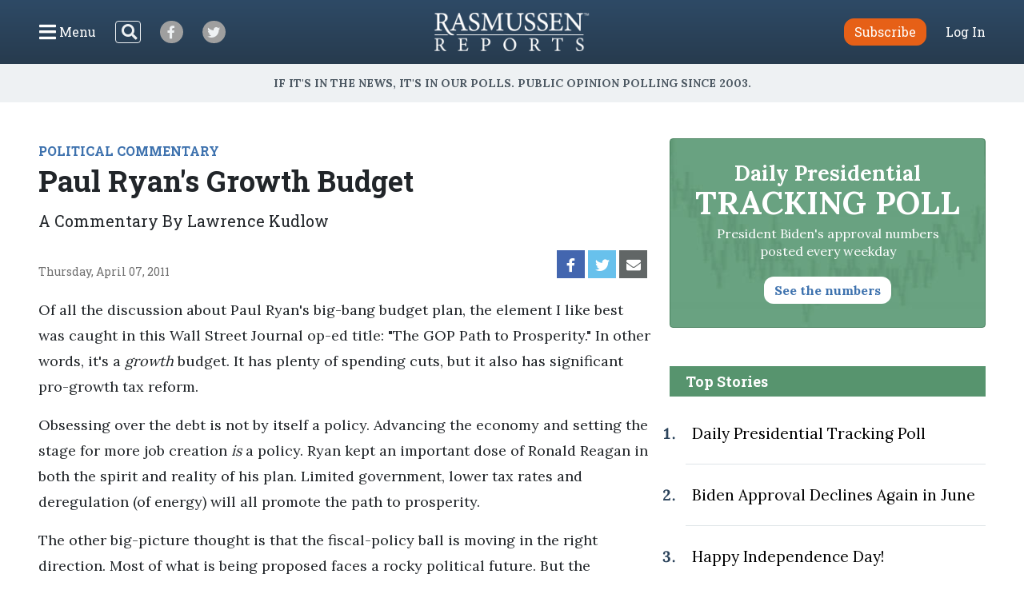

--- FILE ---
content_type: text/html; charset=UTF-8
request_url: https://www.rasmussenreports.com/public_content/political_commentary/commentary_by_lawrence_kudlow/paul_ryan_s_growth_budget
body_size: 27267
content:
<!doctype html>
<html lang="en">
    <head>
                <!-- Google Tag Manager -->
<script>(function(w,d,s,l,i){w[l]=w[l]||[];w[l].push({'gtm.start':
new Date().getTime(),event:'gtm.js'});var f=d.getElementsByTagName(s)[0],
j=d.createElement(s),dl=l!='dataLayer'?'&l='+l:'';j.async=true;j.src=
'https://www.googletagmanager.com/gtm.js?id='+i+dl;f.parentNode.insertBefore(j,f);
})(window,document,'script','dataLayer','GTM-W3GBJKR');</script>
<!-- End Google Tag Manager -->                                                                                                        <title>Paul Ryan's Growth Budget - Rasmussen Reports&reg;</title>

        <meta charset="utf-8">
<meta name="viewport" content="width=device-width, initial-scale=1, shrink-to-fit=no">
<link rel="icon" href="/bundles/rasmussen/images/favicon.ico">

<link href="https://fonts.googleapis.com/css2?family=Lora:wght@400;700&family=Open+Sans:wght@400;600&family=Roboto+Slab:wght@400;700&display=swap" rel="stylesheet">
    <link href="/css/730445a.css" rel="stylesheet" type="text/css">
                            <meta property="og:url" content="https://www.rasmussenreports.com/public_content/political_commentary/commentary_by_lawrence_kudlow/paul_ryan_s_growth_budget" />
    <meta property="og:type" content="article" />
    <meta property="og:title" content="Paul Ryan&#039;s Growth Budget" />
    <meta property="og:description" content="Of all the discussion about Paul Ryan&#039;s big-bang budget plan, the element I like best was caught in this Wall Street Journal op-ed title: &quot;The GOP Path to Prosperity.&quot; In other words, it&#039;s a growth budget. It has plenty of spending cuts, but it also has significant pro-growth tax reform.
" />
        <meta name="twitter:card" content="summary" />
    <meta name="twitter:site" content="Rasmussen_Poll" />
    <meta name="twitter:creator" content="Rasmussen_Poll" />
    <meta name="twitter:title" content="Paul Ryan&#039;s Growth Budget" />
    <meta name="twitter:description" content="Of all the discussion about Paul Ryan&#039;s big-bang budget plan, the element I like best was caught in this Wall Street Journal op-ed title: &quot;The GOP Path to Prosperity.&quot; In other words, it&#039;s a growth budget. It has plenty of spending cuts, but it also has significant pro-growth tax reform.
" />
                                            </head>
                                                    
    <body class="article">
                <!-- Google Tag Manager (noscript) -->
<noscript><iframe src="https://www.googletagmanager.com/ns.html?id=GTM-W3GBJKR" height="0" width="0" style="display:none;visibility:hidden"></iframe></noscript>
<!-- End Google Tag Manager (noscript) -->                <nav class="navbar d-flex flex-column py-lg-3 ">
    <div class="row no-gutters container-fluid px-lg-5 mx-auto h-100">
        <div class="col-4 col-xl-5 d-flex justify-content-start align-items-center">
            <button class="navbar-toggler menu-btn mr-2 d-flex align-items-center collapsed h-100" type="button" data-toggle="collapse" data-target="#menuContent" aria-controls="menuContent" aria-expanded="false" aria-label="Click to display the Menu" tabindex="0">
            	<i class="icon-bars"></i><span class="d-none d-lg-inline ml-1">Menu</span>
            </button>
            <form method="get" action="/search" class="search-btn d-none d-lg-block mr-4 my-2 my-lg-0 position-relative">
                <input class="form-control position-relative" name="SearchText" type="search" aria-label="Search">
                <i class="icon-search position-absolute"></i>
            </form>
            <a class="social-btn mr-3 mr-md-4 align-items-center justify-content-center" href="https://www.facebook.com/RasmussenPoll" target="_blank">
            	<i class="icon-facebook"></i>
            </a>
            <a class="social-btn mr-3 mr-md-4 align-items-center justify-content-center" href="https://twitter.com/Rasmussen_Poll" target="_blank">
            	<i class="icon-twitter"></i>
            </a>
        </div>
        <div class="col-4 col-xl-2 d-flex justify-content-center align-items-center">
            <a href="/"><img class="logo img-fluid lazyload" src="https://www.rasmussenreports.com/bundles/rasmussen/images/logos/rasmussen_logo_white.png" /></a>
        </div>
        <div class="col-4 col-xl-5 d-flex justify-content-end align-items-center">
                            <a class="btn btn-secondary subscribe mr-3 mr-md-4" href="https://www.rasmussenreports.com/register/platinum_service_description" role="button">Subscribe</a>
                <a class="text-white" href="https://www.rasmussenreports.com/login">Log In</a>
                    </div>
    </div>
    <div class="row no-gutters container-fluid px-lg-5 mx-auto position-relative">
        <div class="collapse navbar-collapse sub-menu main-menu px-5 px-lg-3 pt-4 pt-lg-2 pb-3 pb-lg-0 text-center" id="menuContent">
            <form method="get" action="/search" class="d-inline-block d-lg-none search-form my-2 my-lg-0 w-100 position-relative">
                <input class="form-control" name="SearchText" type="search" aria-label="Search">
                <i class="icon-search position-absolute"></i>
            </form>
            <ul class="nav flex-column p-0 mx-auto text-left">
                                <li class="nav-item">
                    <a class="nav-link" href="https://www.rasmussenreports.com/older_content/home/top_stories/most_recent_articles" tabindex="0">Recent Releases</a>
                </li>
                <li class="nav-item">
                    <a class="nav-link" href="https://www.rasmussenreports.com/public_content/politics">Politics</a>
                </li>
                <li class="nav-item">
                    <a class="nav-link" href="https://www.rasmussenreports.com/public_content/business">Business</a>
                </li>
                <li class="nav-item">
                    <a class="nav-link" href="https://www.rasmussenreports.com/public_content/lifestyle">Lifestyle</a>
                </li>
                <li class="nav-item">
                    <a class="nav-link" href="https://www.rasmussenreports.com/public_content/political_commentary">Commentary</a>
                </li>
                <li class="nav-item">
                    <a class="nav-link" href="https://www.rasmussenreports.com/public_content/rasmussen_reports_proprietary_econometric_data">Econometric Data</a>
                </li>
            </ul>
        </div>
        <div class="collapse navbar-collapse sub-menu user-menu px-5 px-lg-3 pt-4 pt-lg-2 pb-3 pb-lg-0 text-center" id="loggedInMenuContent">
            <ul class="nav flex-column p-0 mx-auto text-left">
                <li class="nav-item">
                    <a class="nav-link" href="https://www.rasmussenreports.com/account/view">My Account</a>
                </li>
                <li class="nav-item">
                    <a class="nav-link" href="https://www.rasmussenreports.com/logout">Log Out</a>
                </li>
            </ul>
        </div>
    </div>
</nav>
<div class="tagline d-flex align-items-center justify-content-center px-3">
	<h4 class="inner-line my-2 my-sm-3 text-center">If it's in the News, it's in our Polls. Public opinion polling since 2003.</h4>
</div>

        
        

        <main class="container-fluid px-lg-5 mx-auto">
            
    <div class="row no-gutters">
        <div class="col-12 col-lg-8 pr-lg-4">
                            <div class="rr-ad-image float-right">
                                
                </div>
            
                                        <a href="/public_content/political_commentary" class="category-tag">POLITICAL COMMENTARY</a>
                        <h1>Paul Ryan&#039;s Growth Budget</h1>
                            <h4>A Commentary By Lawrence Kudlow</h4>
                        <div class="social-date d-flex justify-content-between my-4">
                <p class="mb-0 align-self-end align-items-start">Thursday, April 07, 2011</p>
                <div class="sharing-bar d-flex align-items-end">
                    <a href="https://www.facebook.com/sharer/sharer.php?u=https%3A%2F%2Fwww.rasmussenreports.com%2Fpublic_content%2Fpolitical_commentary%2Fcommentary_by_lawrence_kudlow%2Fpaul_ryan_s_growth_budget" class="facebook d-flex align-items-center justify-content-center mr-1" target="_blank">
                        <i class="icon-facebook"></i>
                    </a>
                    <a href="https://twitter.com/intent/tweet?text=Paul%20Ryan%27s%20Growth%20Budget https%3A%2F%2Fwww.rasmussenreports.com%2Fpublic_content%2Fpolitical_commentary%2Fcommentary_by_lawrence_kudlow%2Fpaul_ryan_s_growth_budget" class="twitter d-flex align-items-center justify-content-center mr-1" target="_blank">
                        <i class="icon-twitter"></i>
                    </a>
                    <a href="mailto:?subject=Paul Ryan&#039;s Growth Budget&amp;body=https%3A%2F%2Fwww.rasmussenreports.com%2Fpublic_content%2Fpolitical_commentary%2Fcommentary_by_lawrence_kudlow%2Fpaul_ryan_s_growth_budget" class="email d-flex align-items-center justify-content-center mr-1">
                        <i class="icon-envelope"></i>
                    </a>
                </div>
            </div>

                        
                            <div class="body">
                                                                    
<p>Of all the discussion about Paul Ryan's big-bang budget plan, the element I like best was caught in this Wall Street Journal op-ed title: "The GOP Path to Prosperity." In other words, it's a <em>growth</em> budget. It has plenty of spending cuts, but it also has significant pro-growth tax reform. </p>
<p>Obsessing over the debt is not by itself a policy. Advancing the economy and setting the stage for more job creation <em>is</em> a policy. Ryan kept an important dose of Ronald Reagan in both the spirit and reality of his plan. Limited government, lower tax rates and deregulation (of energy) will all promote the path to prosperity. </p>
<p>The other big-picture thought is that the fiscal-policy ball is moving in the right direction. Most of what is being proposed faces a rocky political future. But the direction is unmistakable: less government, lower taxes. </p>
                	<div class="newsletter-widget row justify-content-center my-5">
    	<div class="col-10 col-sm-8 col-md-10 col-lg-8 col-xl-7 p-4 text-center">
        <p>Sign up: Free daily newsletter</p>
        <form class="align-items-center justify-content-center needs-validation" action="https://www.rasmussenreports.com/daily_updates" method="post" novalidate>
            <input class="form-control mr-3" type="email" name="formFields[email]" value="" placeholder="Email" required />
            <button type="submit" class="btn btn-secondary">Sign up!</button>
        </form>
    </div>
</div>            <p>This really started back in December with the extension of the Bush tax cuts and the withdrawal of the trillion-dollar omnibus continuing-resolution spending bill. It continues into the new year with new CRs. Whether Speaker Boehner gets $30 billion or $40 billion in cuts, the direction is clear: lower spending. </p>
<p>Just before the election, John Boehner told us he would stop the bad stuff. Looks like he has. And now Ryan keeps the drumbeat going with a 2012 budget that would cut $179 billion from the president's budget baseline. In 2013, Ryan would take down over $220 billion. Over 10 years, Ryan would lop off $6 trillion. The key point is not the actual numbers, but the direction of the numbers. Spending is coming down. </p>
<p>Ryan included the thinking of Dave Camp (the Ways and Means chair) on tax reform, which is a 25 percent top rate for individuals and businesses with a full-scale reduction in all the tax-credit, K Street, flotsam-and-jetsam loopholes. That's very pro-growth. </p>
<p>Ryan also includes deregulation of energy for drill, drill, drill -- another big growth and jobs measure. </p>
<p>The health care entitlement picture is going to be very muddled, and the outcome is impossible to figure. So I'll leave that aside for a moment. The only thing Ryan neglected to do was highlight the need for stable money to stop the damaging Fed rollercoaster. But with so much on his plate, I can understand that omission for now. </p>
<p>Ryan basically stole the budget bacon from President Obama, who should have put this kind of plan in his State of the Union. He didn't. And now he's got to play catch-up. The Senate Democrats are utterly hopeless. But the public mood is still where it was last fall: less government spending and borrowing. Ryan delivers on that and then some with his tax-cut growth booster. </p>
<p>The cause of the debt bomb is too much spending and too little growth. Ryan attacks this with new spending rules and tough policy decisions. He also provides the new flat-tax reform incentives to grow the economy. </p>
<p>So if we look at the debt bomb as a share of gross domestic product, what <em>will</em> happen -- if Ryan prevails even modestly -- is the numerator of debt will steady while the denominator of growth is unleashed. </p>
<p>We will be fine. I can almost hear Paul Ryan saying, "I will not allow America to become Greece." Amen. </p>
<p>COPYRIGHT 2011 CREATORS.COM</p>
<p><strong><a href="http://www.rasmussenreports.com/public_content/political_commentary/commentary_by_lawrence_kudlow" target="_self">See More Commentary by Lawrence Kudlow.</a></strong></p>
<p><strong><a href="http://www.rasmussenreports.com/public_content/political_commentary" target="_self">See Other Political Commentary</a>.</strong></p>
<p><strong><em>Views expressed in this column are those of the author, not those of Rasmussen Reports.</em> &amp;nbsp;<strong><em>Comments about this content should be directed to the author or syndicate.</em> &amp;nbsp; </strong> </strong></p>

                                    </div>
                                            
                                        <div class="related-articles my-5">
                    <h3 class="text-center text-sm-left mb-3 mb-sm-4">Related Articles</h3>
                                            <div class="row no-gutters py-3">
    <div class="col-4 pr-3 pr-lg-4">
                    <img src="/bundles/rasmussen/images/rasmussen_r_thumbnail.jpg" class="img-fluid w-100 lazyload" alt="White letter R on blue background">
            </div>
    <div class="col-8">
        <a href="/public_content/political_commentary"><h5 class="mt-2 mt-lg-3">Political Commentary</h5></a>        <a href="/public_content/political_commentary/commentary_by_michelle_malkin/science_secrecy_and_lies_in_oklahoma">Science, Secrecy and Lies in Oklahoma By Michelle Malkin</a>
    </div>
</div>
                                            <div class="row no-gutters py-3">
    <div class="col-4 pr-3 pr-lg-4">
                                
                        
        
                    <a href="/public_content/archive/weekly_update_archive/october_2017/what_they_told_us_oct14">
                                                                                                                                                                                                                                                                <picture>
                                <img
                    class="img-fluid w-100 lazyload "
                    src="[data-uri]"
                    data-srcset="https://www.rasmussenreports.com/var/plain/storage/images/_aliases/wide_266/public_content/archive/weekly_update_archive/october_2017/what_they_told_us_oct14/1244762-381-eng-US/what_they_told_us_reviewing_last_week_s_key_polls_week_ending_october_14_2017.png 265w"
                    data-sizes="auto"
                    itemprop="image"                    style="max-width: 265px"                    alt=""
                />
                <noscript>
                    <img src="https://www.rasmussenreports.com/var/plain/storage/images/_aliases/wide_266/public_content/archive/weekly_update_archive/october_2017/what_they_told_us_oct14/1244762-381-eng-US/what_they_told_us_reviewing_last_week_s_key_polls_week_ending_october_14_2017.png" />
                </noscript>
            </picture>
                            </a>
        
            
            </div>
    <div class="col-8">
        <a href="/public_content/archive"><h5 class="mt-2 mt-lg-3">Archive</h5></a>        <a href="/public_content/archive/weekly_update_archive/october_2017/what_they_told_us_oct14">What They Told Us: Reviewing Last Week’s Key Polls - Week Ending October 14, 2017</a>
    </div>
</div>
                                            <div class="row no-gutters py-3">
    <div class="col-4 pr-3 pr-lg-4">
                                
                        
        
                    <a href="/public_content/archive/weekly_update_archive/august_2017/what_they_told_us_aug26">
                                                                                                                                                                                                                                                                <picture>
                                <img
                    class="img-fluid w-100 lazyload "
                    src="[data-uri]"
                    data-srcset="https://www.rasmussenreports.com/var/plain/storage/images/_aliases/wide_266/public_content/archive/weekly_update_archive/august_2017/what_they_told_us_aug26/1237490-372-eng-US/what_they_told_us_reviewing_last_week_s_key_polls_week_ending_august_26_2017.png 265w"
                    data-sizes="auto"
                    itemprop="image"                    style="max-width: 265px"                    alt=""
                />
                <noscript>
                    <img src="https://www.rasmussenreports.com/var/plain/storage/images/_aliases/wide_266/public_content/archive/weekly_update_archive/august_2017/what_they_told_us_aug26/1237490-372-eng-US/what_they_told_us_reviewing_last_week_s_key_polls_week_ending_august_26_2017.png" />
                </noscript>
            </picture>
                            </a>
        
            
            </div>
    <div class="col-8">
        <a href="/public_content/archive"><h5 class="mt-2 mt-lg-3">Archive</h5></a>        <a href="/public_content/archive/weekly_update_archive/august_2017/what_they_told_us_aug26">What They Told Us: Reviewing Last Week’s Key Polls - Week Ending August 26, 2017</a>
    </div>
</div>
                                            <div class="row no-gutters py-3">
    <div class="col-4 pr-3 pr-lg-4">
                                
                        
        
                    <a href="/public_content/archive/weekly_update_archive/august_2017/what_they_told_us_aug19">
                                                                                                                                                                                                                                                                <picture>
                                <img
                    class="img-fluid w-100 lazyload "
                    src="[data-uri]"
                    data-srcset="https://www.rasmussenreports.com/var/plain/storage/images/_aliases/wide_266/public_content/archive/weekly_update_archive/august_2017/what_they_told_us_aug19/1236956-371-eng-US/what_they_told_us_reviewing_last_week_s_key_polls_week_ending_august_19_2017.png 265w"
                    data-sizes="auto"
                    itemprop="image"                    style="max-width: 265px"                    alt=""
                />
                <noscript>
                    <img src="https://www.rasmussenreports.com/var/plain/storage/images/_aliases/wide_266/public_content/archive/weekly_update_archive/august_2017/what_they_told_us_aug19/1236956-371-eng-US/what_they_told_us_reviewing_last_week_s_key_polls_week_ending_august_19_2017.png" />
                </noscript>
            </picture>
                            </a>
        
            
            </div>
    <div class="col-8">
        <a href="/public_content/archive"><h5 class="mt-2 mt-lg-3">Archive</h5></a>        <a href="/public_content/archive/weekly_update_archive/august_2017/what_they_told_us_aug19">What They Told Us: Reviewing Last Week’s Key Polls - Week Ending August 19, 2017</a>
    </div>
</div>
                                    </div>
            
                        <div class="zergnet-unit my-5">
    <div id="zergnet-widget-68675"></div>
    <script language="javascript" type="text/javascript">
        (function() {
            var zergnet = document.createElement('script');
            zergnet.type = 'text/javascript'; zergnet.async = true;
            zergnet.src = (document.location.protocol == "https:" ? "https:" : "http:") + '//www.zergnet.com/zerg.js?id=68675';
            var znscr = document.getElementsByTagName('script')[0];
            znscr.parentNode.insertBefore(zergnet, znscr);
        })();
    </script>
</div>
            <div class="pressnotes my-5">
                <p><b>Rasmussen Reports</b> is a media company specializing in the collection, publication and distribution of public opinion information.</p>
                <p>We conduct public opinion polls on a variety of topics to inform our audience on events in the news and other topics of interest. To ensure editorial control and independence, we pay for the polls ourselves and generate revenue through the sale of subscriptions, sponsorships, and advertising. Nightly polling on politics, business and lifestyle topics provides the content to update the Rasmussen Reports web site many times each day. If it's in the news, it's in our polls. Additionally, the data drives a <a href="https://www.rasmussenreports.com/daily_updates">daily update newsletter</a> and various media outlets across the country.</p>
                <p>Some information, including the <a href="https://www.rasmussenreports.com/public_content/politics/trump_administration_second_term/prez_track_jan16">Rasmussen Reports daily Presidential Tracking Poll</a> and <a href="https://www.rasmussenreports.com/public_content/political_commentary">commentaries</a> are available for free to the general public. Subscriptions are <a href="https://www.rasmussenreports.com/register/platinum_service_description">available for $4.95 a month or 34.95 a year</a> that provide subscribers with exclusive access to more than 20 stories per week on upcoming elections, consumer confidence, and issues that affect us all. For those who are really into the numbers, <a href="https://www.rasmussenreports.com/register/platinum_service_description">Platinum Members</a> can review demographic crosstabs and a full history of our data.</p>
                <p>To learn more about our methodology, <a href="https://www.rasmussenreports.com/public_content/about_us/methodology">click here</a>.</p>
            </div>
        </div>
        <div class="col-12 col-lg-4 sidebar">
            <a class="text-decoration-none" href="/public_content/politics/trump_administration_second_term/prez_track_jan16">
    <div class="presidential-tracking-poll-widget mb-5">
        <h3>Daily Presidential<br><span>Tracking Poll</span></h3>
        <p>President Biden's approval numbers posted every weekday</p>
        <button class="btn text-primary">See the numbers</button>
    </div>
</a>

    
    <div class="top-stories">
        <h4 class="text-center text-md-left">Top Stories</h4>
        <ol>
                            <li class="py-4 pl-2"><a href="/public_content/politics/biden_administration/prez_track_july03">Daily Presidential Tracking Poll</a></li>
                            <li class="py-4 pl-2"><a href="/public_content/archive/biden_approval_index_month_by_month_archive/biden_approval_declines_again_in_june">Biden Approval Declines Again in June</a></li>
                            <li class="py-4 pl-2"><a href="/public_content/lifestyle/holidays/happy_independence_day">Happy Independence Day!</a></li>
                            <li class="py-4 pl-2"><a href="/public_content/politics/public_surveys/abc_news_answer_our_questions_or_else">ABC News: &#039;Answer Our Questions -- Or Else!&#039;</a></li>
                    </ol>
    </div>

	<div class="newsletter-widget row no-gutters justify-content-center my-4">
    	<div class="col-12 p-4 text-center">
        <p>Sign up: Free daily newsletter</p>
        <form class="align-items-center justify-content-center needs-validation" action="https://www.rasmussenreports.com/daily_updates" method="post" novalidate>
            <input class="form-control mr-3" type="email" name="formFields[email]" value="" placeholder="Email" required />
            <button type="submit" class="btn btn-secondary">Sign up!</button>
        </form>
    </div>
</div>
        </div>
    </div>

        </main>

        <footer>
	<div class="container-fluid text-center">
		<div class="weblinks">
			<a href="../../about_us">About Us</a>
			<a href="../../about_us/rasmussen_reports_what_our_wikipedia_page_should_tell_you">Our History</a>
			<a href="../../about_us/faqs">FAQ</a>
			<a href="https://intermarkets.net/our-sites/rasmussen-reports/">Advertise With Us</a>
			<a href="../../about_us/privacy">Privacy Policy</a>
			<a href="../../about_us/terms_conditions">Terms & Conditions</a>
			<a href="../../about_us/careers">Careers</a>
			<a href="../../about_us/contact_us">Contact Us</a>
		</div>
		<div class="social d-flex justify-content-center">
			<a class="d-flex align-items-center justify-content-center mr-3" href="https://www.facebook.com/RasmussenPoll" target="_blank">
            	<i class="icon-facebook"></i>
            </a>
            <a class="d-flex align-items-center justify-content-center" href="https://twitter.com/Rasmussen_Poll" target="_blank">
            	<i class="icon-twitter"></i>
            </a>
       	</div>
       	<div class="copyright mb-1">
			<span>©2026 Rasmussen Reports, LLC</span>
			<span><a href="mailto:info@rasmussenreports.com">info@rasmussenreports.com</a></span>
			<span>Media Interviews: 732-776-9777 x205</span>
		</div>
	</div>
</footer>

                <!-- JS Libraries -->
	<script src="/js/6d0db0a.js"></script>

    <script>
        function loadJS(u){
            var r=document.getElementsByTagName("script")[0],s=document.createElement("script");
            s.src=u;
            r.parentNode.insertBefore(s,r);
        }

        if(!window.HTMLPictureElement){
            loadJS( '/js/ad7e0ec.js' );
        }
    </script>
        <script type="text/javascript">
_qoptions={
qacct:"p-f73Wvl1iEBFMA"
};
</script>

<script type="text/javascript" src="https://secure.quantserve.com/quant.js"></script>
<noscript>
<img src="https://pixel.quantserve.com/pixel/p-f73Wvl1iEBFMA.gif" style="display: none;" border="0" height="1" width="1" alt="Quantcast"/>
</noscript>
                            </body>
</html>
